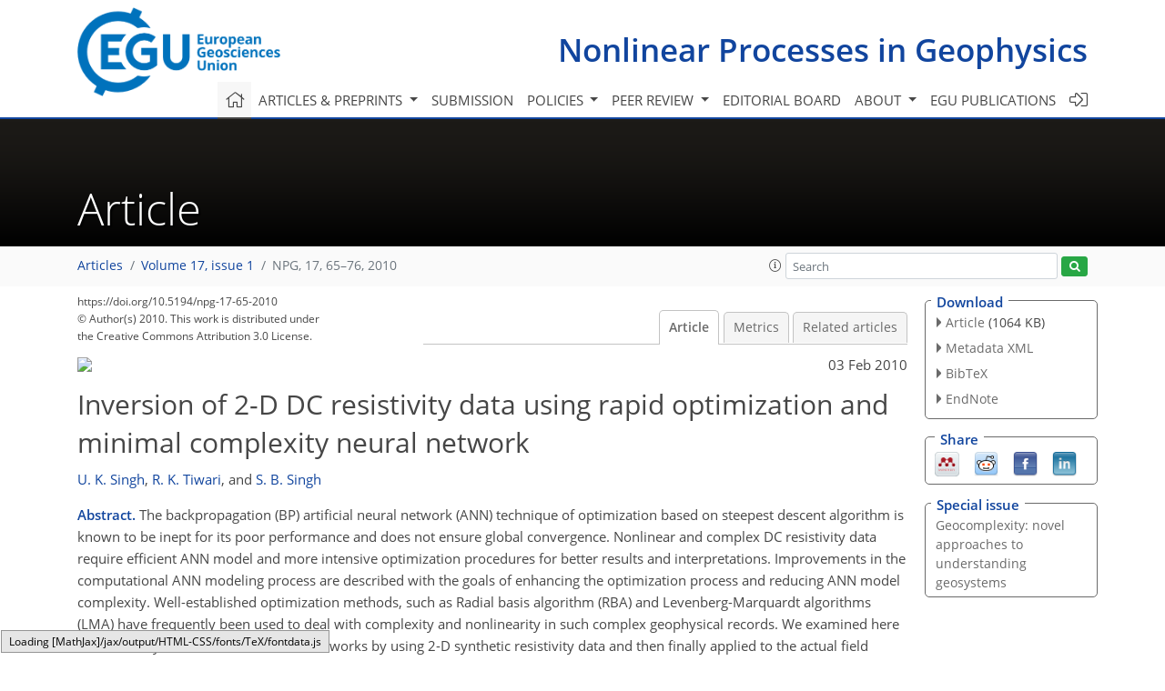

--- FILE ---
content_type: text/html
request_url: https://npg.copernicus.org/articles/17/65/
body_size: 221
content:
<!DOCTYPE html>
<html>
<head>
        <base href="/">

    <meta http-equiv=refresh content="0; url=https://npg.copernicus.org/articles/17/65/2010/">
    <head>
<body>
<center><a href="https://npg.copernicus.org/articles/17/65/2010/">click here if your browser does not automatically redirect you</a></center>
</body>
</html>

--- FILE ---
content_type: text/html
request_url: https://npg.copernicus.org/articles/17/65/2010/
body_size: 20016
content:
<!DOCTYPE html PUBLIC "-//W3C//DTD XHTML 1.0 Transitional//EN" "http://www.w3.org/TR/xhtml1/DTD/xhtml1-transitional.dtd">
<!--[if lt IE 7]>      <html xmlns="https://www.w3.org/1999/xhtml" xml:lang="en" lang="en" class="no-js lt-ie9 lt-ie8 lt-ie7 co-ui"> <![endif]-->
											<!--[if IE 7]>         <html  xmlns="https://www.w3.org/1999/xhtml" xml:lang="en" lang="en" class="no-js lt-ie9 lt-ie8 co-ui"> <![endif]-->
											<!--[if IE 8]>         <html xmlns="https://www.w3.org/1999/xhtml" xml:lang="en" lang="en" class="no-js lt-ie9 co-ui"> <![endif]-->
											<!--[if gt IE 8]><!--> <html xmlns="https://www.w3.org/1999/xhtml" xml:lang="en" lang="en" class="no-js co-ui"> <!--<![endif]--> 
											<!-- remove class no-js if js is available --><head>
                                                <!-- BEGIN_HEAD -->
                                                <meta http-equiv="Content-Type" content="text/html; charset=utf-8" />
                                                <meta charset="utf-8" />
                                                <meta name="viewport" content="width=device-width, initial-scale=1" />
                                                
                                                <meta name="theme-color" content="#000000" />
                                                <meta name="application-name" content="1" />
                                                <meta name="msapplication-TileColor" content="#FFFFFF" />
                                            <link rel="preconnect" crossorigin="" href="https://contentmanager.copernicus.org/" /><link rel="icon" size="16x16" href="https://www.nonlinear-processes-in-geophysics.net/favicon_copernicus_16x16_.ico" type="image/x-icon" /><link rel="icon" size="24x24" href="https://www.nonlinear-processes-in-geophysics.net/favicon_copernicus_24x24_.ico" type="image/x-icon" /><link rel="icon" size="32x32" href="https://www.nonlinear-processes-in-geophysics.net/favicon_copernicus_32x32_.ico" type="image/x-icon" /><link rel="icon" size="48x48" href="https://www.nonlinear-processes-in-geophysics.net/favicon_copernicus_48x48_.ico" type="image/x-icon" /><link rel="icon" size="64x64" href="https://www.nonlinear-processes-in-geophysics.net/favicon_copernicus_64x64_.ico" type="image/x-icon" /><link rel="icon" size="228x228" href="https://www.nonlinear-processes-in-geophysics.net/favicon_copernicus_228x228_.png" type="image/png-icon" /><link rel="icon" size="195x195" href="https://www.nonlinear-processes-in-geophysics.net/favicon_copernicus_195x195_.png" type="image/png-icon" /><link rel="icon" size="196x196" href="https://www.nonlinear-processes-in-geophysics.net/favicon_copernicus_196x196_.png" type="image/png-icon" /><link rel="icon" size="128x128" href="https://www.nonlinear-processes-in-geophysics.net/favicon_copernicus_128x128_.png" type="image/png-icon" /><link rel="icon" size="96x96" href="https://www.nonlinear-processes-in-geophysics.net/favicon_copernicus_96x96_.png" type="image/png-icon" /><link rel="apple-touch-icon-precomposed" size="180x180" href="https://www.nonlinear-processes-in-geophysics.net/favicon_copernicus_180x180_.png" type="image/png-icon" /><link rel="apple-touch-icon-precomposed" size="120x120" href="https://www.nonlinear-processes-in-geophysics.net/favicon_copernicus_120x120_.png" type="image/png-icon" /><link rel="apple-touch-icon-precomposed" size="152x152" href="https://www.nonlinear-processes-in-geophysics.net/favicon_copernicus_152x152_.png" type="image/png-icon" /><link rel="apple-touch-icon-precomposed" size="76x76" href="https://www.nonlinear-processes-in-geophysics.net/favicon_copernicus_76x76_.png" type="image/png-icon" /><link rel="apple-touch-icon-precomposed" size="57x57" href="https://www.nonlinear-processes-in-geophysics.net/favicon_copernicus_57x57_.ico" type="image/png-icon" /><link rel="apple-touch-icon-precomposed" size="144x144" href="https://www.nonlinear-processes-in-geophysics.net/favicon_copernicus_144x144_.png" type="image/png-icon" /><script type="text/javascript" src="https://cdn.copernicus.org/libraries/mustache/2.3.0/mustache.min.js"></script><script type="text/javascript" src="https://cdn.copernicus.org/libraries/jquery/1.11.1/jquery.min.js"></script><script type="text/javascript" src="https://cdn.copernicus.org/js/copernicus.min.js"></script><script type="text/javascript" src="https://cdn.copernicus.org/apps/htmlgenerator/js/htmlgenerator-v2.js"></script><script type="text/javascript" src="https://cdn.copernicus.org/libraries/photoswipe/4.1/photoswipe.min.js"></script><script type="text/javascript" src="https://cdn.copernicus.org/libraries/photoswipe/4.1/photoswipe-ui-default.min.js"></script><link rel="stylesheet" type="text/css" media="all" href="https://cdn.copernicus.org/libraries/dszparallexer/dzsparallaxer.css" /><script type="text/javascript" src="https://cdn.copernicus.org/libraries/dszparallexer/dzsparallaxer.js"></script><link rel="stylesheet" type="text/css" media="all" id="hasBootstrap" href="https://cdn.copernicus.org/libraries/bootstrap/current/css/bootstrap.min.css" /><link rel="stylesheet" type="text/css" media="all" href="https://cdn.copernicus.org/libraries/bootstrap/current/css/bootstrap-media.min.css" /><link rel="stylesheet" type="text/css" media="all" href="https://cdn.copernicus.org/libraries/bootstrap/current/css/bootstrap-grid.min.css" /><link rel="stylesheet" type="text/css" media="all" href="https://cdn.copernicus.org/libraries/bootstrap/current/css/bootstrap-reboot.min.css" /><script type="text/javascript" src="https://cdn.copernicus.org/libraries/bootstrap/current/js/popper.js"></script><script type="text/javascript" src="https://cdn.copernicus.org/libraries/bootstrap/current/js/bootstrap.min.js"></script><link rel="preconnect" crossorigin="" href="https://cdn.copernicus.org/" /><link rel="stylesheet" type="text/css" media="all" href="https://cdn.copernicus.org/libraries/unsemantic/unsemantic.min.css" /><link rel="stylesheet" type="text/css" media="all" href="https://cdn.copernicus.org/libraries/photoswipe/4.1/photoswipe.css" /><link rel="stylesheet" type="text/css" media="all" href="https://cdn.copernicus.org/libraries/photoswipe/4.1/dark-icon-skin/dark-icon-skin.css" /><link rel="stylesheet" type="text/css" media="all" href="https://cdn.copernicus.org/css/copernicus-min.css" /><link rel="stylesheet" type="text/css" media="all" href="https://cdn.copernicus.org/css/fontawesome.css" /><link rel="stylesheet" type="text/css" media="all" href="https://cdn.copernicus.org/fonts/FontAwesome/5.11.2_and_4.7.0/css/all.font.css" /><link rel="stylesheet" type="text/css" media="projection, handheld, screen, tty, tv, print" href="https://www.nonlinear-processes-in-geophysics.net/co_cms_font_open_sans_v_15.css" /><link rel="stylesheet" type="text/css" media="projection, handheld, screen, tty, tv, print" href="https://www.nonlinear-processes-in-geophysics.net/template_one_column_base_2023_202301261343_1676458272.css" /><link rel="stylesheet" type="text/css" media="print" href="https://www.nonlinear-processes-in-geophysics.net/template_one_column_base_print_2023_1674737524.css" /><script src="https://www.nonlinear-processes-in-geophysics.net/co_common.js" type="text/javascript">
</script><script src="https://www.nonlinear-processes-in-geophysics.net/co_auth_check.js" type="text/javascript">
</script><script src="https://www.nonlinear-processes-in-geophysics.net/onload_javascript_actions.js" type="text/javascript">
</script><script src="https://www.nonlinear-processes-in-geophysics.net/template-one-column_2023_1674737530.js" type="text/javascript">
</script><!-- END_HEAD --><meta name="global_projectID" content="5" /><meta name="global_pageID" content="1137" /><meta name="global_pageIdentifier" content="home" /><meta name="global_moBaseURL" content="https://meetingorganizer.copernicus.org/" /><meta name="global_projectShortcut" content="NPG" /><meta name="global_projectDomain" content="https://www.nonlinear-processes-in-geophysics.net/" />
<title>NPG - Inversion of 2-D DC resistivity data using rapid optimization and minimal complexity neural network</title>
<meta name="data-non-mobile-optimized-message" content="" /><script id="networker">
    window.isSafari = /^((?!chrome|android).)*safari/i.test(navigator.userAgent);

    /**
     *
     */
    function createToastsFunctionality() {
        const toastsWrapper = $('<div>')
                .attr('aria-live', 'polite')
                .attr('aria-atomic', 'true')
                .addClass('toasts-notifications-wrapper');
        $('body').append(toastsWrapper);
    }

    function isOS() {
        return [
                    'iPad Simulator',
                    'iPhone Simulator',
                    'iPod Simulator',
                    'iPad',
                    'iPhone',
                    'iPod'
                ].includes(navigator.platform)
                || (navigator.userAgent.includes("Mac") && "ontouchend" in document)
    }

    /**
     *
     * @param notificationContent
     */
    function addToast(notificationContent) {
        const toast = $('<div>').addClass('toast').attr('role', 'alert').attr('aria-live', 'assertive')
                .attr('aria-atomic', 'true').attr('data-autohide', 'false');
        const toastHeader = $('<div>').addClass('toast-header');
        const toastHeaderTitle = $('<strong>').addClass('mr-auto').html(notificationContent.title);
        const toastHeaderCloseButton = $('<button>').addClass('ml-2').addClass('mb-1').addClass('close').attr('type', 'button')
                .attr('data-dismiss', 'toast');
        const toastHeaderCloseIcon = $('<span>').attr('aria-hidden', 'true').html('&times;');

        let url = '';
        if (notificationContent.hasOwnProperty('url')) {
            url = notificationContent.url;
        } else {
            url = 'https://networker.copernicus.org/my-network';
        }
        const toastBody = $('<div>').addClass('toast-body').html('<a target="_blank" href="' + url + '">' + notificationContent.text + '</a>');
        $(toastHeaderCloseButton).append(toastHeaderCloseIcon);
        $(toastHeader).append(toastHeaderTitle);
        $(toastHeader).append(toastHeaderCloseButton);
        $(toast).append(toastHeader);
        $(toast).append(toastBody);

        $('.toasts-notifications-wrapper').append(toast);

        $('.toast').toast('show');
    }

    function coNetworker_sendUsersLocation(location, userHash, publicLabel, projectID, application) {

        if (templateHasBootstrap()) {
            createToastsFunctionality();
        }

        userHash = userHash || 'null';
        location = location || 'c_content_manager::getProjectTemplateMobileOpt';
        publicLabel = publicLabel || '';

        if (publicLabel === ''){
            publicLabel = location;
        }

        if (userHash !== null && userHash.length > 5) {
            try {
                if(typeof window.ws === 'undefined' || window.ws === null || !window.ws) {
                    window.ws = new WebSocket('wss://websockets.copernicus.org:8080');
                } else {
                    window.ws.close(1000);
                    window.ws = new WebSocket('wss://websockets.copernicus.org:8080');
                }
                const data = {
                    'type': 'status',
                    'action': 'start',
                    'data': {
                        'userIdentifier': userHash,
                        'projectID': projectID,
                        'coApp': application,
                        'location': location,
                        'publicLabel': publicLabel
                    }
                };
                if (window.ws === 1) {
                    window.ws.send(JSON.stringify(data));
                } else {
                    window.ws.onopen = function (msg) {
                        window.ws.send(JSON.stringify(data));
                        dispatchEvent(new CustomEvent('loadCommonNetworker'));
                    };

                    window.ws.onmessage = function (event) {
                        try {
                            const data = JSON.parse(event.data);

                            switch (data.type) {
                                case 'notification':
                                    const pushNotificationData = data.data;
                                    if (pushNotificationData.hasOwnProperty('user') && pushNotificationData.user.length > 5 && pushNotificationData.user === userHash) {
                                        window.showPushNotification(pushNotificationData);
                                    }
                                    break;
                            }
                        } catch (e) {
                            console.log(e);
                        }
                    }
                }
            } catch (e) {
                console.error(e);
            }

        }
    }

    window.showPushNotification = function (notificationContent) {
        showMessage(notificationContent);

        function showMessage(notificationContent){
            if (templateHasBootstrap()) {
                showBootstrapModal(notificationContent);
            }
        }

        function showBootstrapModal(notificationContent) {
            const randomId = getRandomInt(100,999);
            let modal = $('<div>').addClass('modal').attr('id', 'modal-notification' + randomId);
            let modalDialog = $('<div>').addClass('modal-dialog');
            let modalContent = $('<div>').addClass('modal-content');
            let modalBody = $('<div>').addClass('modal-body');
            let message = $('<div>').addClass('modal-push-message').html('<h3 class="mb-3">' + notificationContent.title + '</h3><p>' + notificationContent.text + '</p>');
            let buttonsWrapper = $('<div>').addClass('row');
            let buttonsWrapperCol = $('<div>').addClass('col-12').addClass('text-right');
            let buttonCancel = $('<button>').addClass('btn').addClass('btn-danger').addClass('mr-2').html('Cancel')
            let buttonSuccess = $('<button>').addClass('btn').addClass('btn-success').html('OK')

            $(buttonsWrapper).append(buttonsWrapperCol);
            $(buttonsWrapperCol).append(buttonCancel);
            $(buttonsWrapperCol).append(buttonSuccess);
            $(modalBody).append(message).append(buttonsWrapper);
            $(modalContent).append(modalBody);
            $(modalDialog).append(modalContent);
            $(modal).append(modalDialog);

            $(buttonCancel).on('click', (event) => {
                event.preventDefault();
                event.stopPropagation();
                event.stopImmediatePropagation();
                $(modal).modal('hide');
            });

            $(buttonSuccess).on('click', (event) => {
                event.preventDefault();
                event.stopPropagation();
                event.stopImmediatePropagation();
                $(modal).modal('hide');
                handleOnclickNotification(notificationContent);
            });
            $(modal).modal('show');

            setTimeout(() => {
                dispatchEvent(new CustomEvent('modalLoaded', {'detail': 'modal-notification' + randomId}));
            }, 1000);
        }

        window.addEventListener('modalLoaded', function (event) {
            setTimeout(() => {
                $('#' + event.detail).modal('hide');
            }, 9000);
        });

        function handleOnclickNotification(notificationContent) {
            if (notificationContent.hasOwnProperty('withConnect') && notificationContent.withConnect.length > 0) {
                acceptContactRequest(notificationContent);
            }

            if (notificationContent.hasOwnProperty('url')) {
                if (window.isSafari && isOS()) {
                    window.location.href = notificationContent.url;
                } else {
                    window.open(notificationContent.url, '_blank').focus();
                }
            } else {
                if (window.isSafari && isOS()) {
                    window.open('https://networker.copernicus.org/my-network', '_blank');
                } else {
                    window.open('https://networker.copernicus.org/my-network', '_blank').focus();
                }
            }
        }

        /**
         *
         * @param notificationContent
         */
        function acceptContactRequest(notificationContent) {
            const formData = new FormData();
            formData.append('r', notificationContent.userFrom);
            formData.append('a', 'a');

            $.ajax({
                url: 'https://networker.copernicus.org/handle-request-job',
                type: 'POST',
                data: formData,
                processData: false,
                contentType: false,
                xhrFields: {
                    withCredentials: true
                },
                beforeSend: function () {
                    $('.splash').fadeIn();
                    $('.lightbox').fadeIn();
                }
            })
                    .done(function (dataResponse) {
                        const data = JSON.parse(dataResponse);
                        let text = 'Please consider joining the text chat now.';
                        window.sendPushNotification({
                            title: window.userDataCommonNetworker.name + ' aims to chat with you.',
                            text: text,
                            user: data.message.userIdentifier,
                            url: notificationContent.url
                        });
                        $('.splash').fadeOut();
                        $('.lightbox').fadeOut();
                    })
                    .fail(function (error) {
                        $('.splash').fadeOut();
                        $('.lightbox').fadeOut();
                    });
        }
    }


    function templateHasBootstrap() {
        const bootstrap = document.getElementById('hasBootstrap');
        return bootstrap !== null && typeof bootstrap !== 'undefined';
    }

        coNetworker_sendUsersLocation();
    dispatchEvent(new CustomEvent('loadCommonNetworker'));

    function getRandomInt(min, max) {
        min = Math.ceil(min);
        max = Math.floor(max);
        return Math.floor(Math.random() * (max - min + 1)) + min;
    }
</script>

		<link rel="stylesheet" type="text/css" href="https://cdn.copernicus.org/libraries/photoswipe/4.1/dark-icon-skin/dark-icon-skin.css">
    <base href="/">

<link rel="stylesheet" type="text/css" href="https://cdn.copernicus.org/libraries/unsemantic/unsemantic.min.css">
<link rel="stylesheet" type="text/css" href="https://cdn.copernicus.org/libraries/jquery/1.11.1/ui/jquery-ui.min.css">
<link rel="stylesheet" type="text/css" href="https://cdn.copernicus.org/libraries/jquery/1.11.1/ui/jquery-ui-slider-pips.css">
<link rel="stylesheet" type="text/css" href="https://cdn.copernicus.org/libraries/photoswipe/4.1/photoswipe.css">
<link rel="stylesheet" type="text/css" href="https://cdn.copernicus.org/apps/htmlgenerator/css/htmlgenerator.css?v=1">
<meta name="citation_fulltext_world_readable" content="">
<meta name="citation_publisher" content="Copernicus GmbH"/>
<meta name="citation_title" content="Inversion of 2-D DC resistivity data using rapid optimization and minimal complexity neural network"/>
<meta name="citation_abstract" content="&lt;p&gt;&lt;strong class=&quot;journal-contentHeaderColor&quot;&gt;Abstract.&lt;/strong&gt; The backpropagation (BP) artificial neural network (ANN) technique of optimization based on steepest descent algorithm is known to be inept for its poor performance and does not ensure global convergence. Nonlinear and complex DC resistivity data require efficient ANN model and more intensive optimization procedures for better results and interpretations. Improvements in the computational ANN modeling process are described with the goals of enhancing the optimization process and reducing ANN model complexity. Well-established optimization methods, such as Radial basis algorithm (RBA) and Levenberg-Marquardt algorithms (LMA) have frequently been used to deal with complexity and nonlinearity in such complex geophysical records. We examined here the efficiency of trained LMA and RB networks by using 2-D synthetic resistivity data and then finally applied to the actual field vertical electrical resistivity sounding (VES) data collected from the Puga Valley, Jammu and Kashmir, India. The resulting ANN reconstruction resistivity results are compared with the result of existing inversion approaches, which are in good agreement. The depths and resistivity structures obtained by the ANN methods also correlate well with the known drilling results and geologic boundaries. The application of the above ANN algorithms proves to be robust and could be used for fast estimation of resistive structures for other complex earth model also.&lt;/p&gt;"/>
    <meta name="citation_publication_date" content="2010/02/03"/>
    <meta name="citation_online_date" content="2010/02/03"/>
<meta name="citation_journal_title" content="Nonlinear Processes in Geophysics"/>
    <meta name="citation_volume" content="17"/>
    <meta name="citation_issue" content="1"/>
    <meta name="citation_issn" content="1023-5809"/>
<meta name="citation_doi" content="https://doi.org/10.5194/npg-17-65-2010"/>
<meta name="citation_firstpage" content="65"/>
<meta name="citation_lastpage" content="76"/>
    <meta name="citation_author" content="Singh, U. K."/>
        <meta name="citation_author_institution" content="Department of Applied Geophysics, Indian School of Mines, Dhanbad-826 004, India"/>
    <meta name="citation_author" content="Tiwari, R. K."/>
        <meta name="citation_author_institution" content="National Geophysical Research Institute, Hyderabad-500 007, India"/>
    <meta name="citation_author" content="Singh, S. B."/>
        <meta name="citation_author_institution" content="National Geophysical Research Institute, Hyderabad-500 007, India"/>

    <meta name="citation_pdf_url" content="https://npg.copernicus.org/articles/17/65/2010/npg-17-65-2010.pdf"/>
<meta name="citation_xml_url" content="https://npg.copernicus.org/articles/17/65/2010/npg-17-65-2010.xml"/>
    <meta name="fulltext_pdf" content="https://npg.copernicus.org/articles/17/65/2010/npg-17-65-2010.pdf"/>
<meta name="citation_language" content="English"/>
<meta name="libraryUrl" content="https://npg.copernicus.org/articles/"/>



    <meta property="og:image" content="https://www.nonlinear-processes-in-geophysics.net/NPG_Graphic_preprints_twitter_avatar_600x335px.png"/>
    <meta property="og:title" content="Inversion of 2-D DC resistivity data using rapid optimization and minimal complexity neural network">
    <meta property="og:description" content="Abstract. The backpropagation (BP) artificial neural network (ANN) technique of optimization based on steepest descent algorithm is known to be inept for its poor performance and does not ensure global convergence. Nonlinear and complex DC resistivity data require efficient ANN model and more intensive optimization procedures for better results and interpretations. Improvements in the computational ANN modeling process are described with the goals of enhancing the optimization process and reducing ANN model complexity. Well-established optimization methods, such as Radial basis algorithm (RBA) and Levenberg-Marquardt algorithms (LMA) have frequently been used to deal with complexity and nonlinearity in such complex geophysical records. We examined here the efficiency of trained LMA and RB networks by using 2-D synthetic resistivity data and then finally applied to the actual field vertical electrical resistivity sounding (VES) data collected from the Puga Valley, Jammu and Kashmir, India. The resulting ANN reconstruction resistivity results are compared with the result of existing inversion approaches, which are in good agreement. The depths and resistivity structures obtained by the ANN methods also correlate well with the known drilling results and geologic boundaries. The application of the above ANN algorithms proves to be robust and could be used for fast estimation of resistive structures for other complex earth model also.">
    <meta property="og:url" content="https://npg.copernicus.org/articles/17/65/2010/">

    <meta property="twitter:image" content="https://www.nonlinear-processes-in-geophysics.net/NPG_Graphic_preprints_twitter_avatar_600x335px.png"/>
    <meta name="twitter:card" content="summary_large_image">
    <meta name="twitter:title" content="Inversion of 2-D DC resistivity data using rapid optimization and minimal complexity neural network">
    <meta name="twitter:description" content="Abstract. The backpropagation (BP) artificial neural network (ANN) technique of optimization based on steepest descent algorithm is known to be inept for its poor performance and does not ensure global convergence. Nonlinear and complex DC resistivity data require efficient ANN model and more intensive optimization procedures for better results and interpretations. Improvements in the computational ANN modeling process are described with the goals of enhancing the optimization process and reducing ANN model complexity. Well-established optimization methods, such as Radial basis algorithm (RBA) and Levenberg-Marquardt algorithms (LMA) have frequently been used to deal with complexity and nonlinearity in such complex geophysical records. We examined here the efficiency of trained LMA and RB networks by using 2-D synthetic resistivity data and then finally applied to the actual field vertical electrical resistivity sounding (VES) data collected from the Puga Valley, Jammu and Kashmir, India. The resulting ANN reconstruction resistivity results are compared with the result of existing inversion approaches, which are in good agreement. The depths and resistivity structures obtained by the ANN methods also correlate well with the known drilling results and geologic boundaries. The application of the above ANN algorithms proves to be robust and could be used for fast estimation of resistive structures for other complex earth model also.">



<link rel="icon" href="https://www.nonlinear-processes-in-geophysics.net/favicon.ico" type="image/x-icon"/>






    <script type="text/javascript" src="https://cdn.copernicus.org/libraries/jquery/1.11.1/ui/jquery-ui.min.js"></script>
<script type="text/javascript" src="https://cdn.copernicus.org/libraries/jquery/1.11.1/ui/jquery-ui-slider-pips.js"></script>
<script type="text/javascript" src="https://cdn.copernicus.org/libraries/jquery/1.11.1/ui/template_jquery-ui-touch.min.js"></script>
<script type="text/javascript" src="https://cdn.copernicus.org/js/respond.js"></script>
<script type="text/javascript" src="https://cdn.copernicus.org/libraries/highstock/2.0.4/highstock.js"></script>
<script type="text/javascript" src="https://cdn.copernicus.org/apps/htmlgenerator/js/CoPublisher.js"></script>
<script type="text/x-mathjax-config">
MathJax.Hub.Config({
"HTML-CSS": { fonts: ["TeX"] ,linebreaks: { automatic: true, width: "90% container" } }
});
</script>
<script type="text/javascript" async  src="https://cdnjs.cloudflare.com/ajax/libs/mathjax/2.7.5/MathJax.js?config=MML_HTMLorMML-full"></script>

<script type="text/javascript" src="https://cdn.copernicus.org/libraries/photoswipe/4.1/photoswipe-ui-default.min.js"></script>
<script type="text/javascript" src="https://cdn.copernicus.org/libraries/photoswipe/4.1/photoswipe.min.js"></script>


		<script type="text/javascript">
			/* <![CDATA[ */
			 
			/* ]]> */
		</script>

		<style type="text/css">
			.top_menu { margin-right: 0!important; }
			
		</style>
	</head><body><header id="printheader" class="d-none d-print-block container">

    <img src="https://www.nonlinear-processes-in-geophysics.net/graphic_egu_claim_logo_blue.png" alt="" style="width: 508px; height: 223px;" />

</header>

<header class="d-print-none mb-n3 version-2023">

    <div class="container">

        <div class="row no-gutters mr-0 ml-0 align-items-center header-wrapper mb-lg-3">

            <div class="col-auto pr-3">

                <div class="layout__moodboard-logo-year-container">

                    <a class="layout__moodboard-logo-link" target="_blank" href="http://www.egu.eu">

                    <div class="layout__moodboard-logo">

                        <img src="https://www.nonlinear-processes-in-geophysics.net/graphic_egu_claim_logo_blue.png" alt="" style="width: 508px; height: 223px;" />

                    </div>

                    </a>

                </div>

            </div>

            <div class="d-none d-lg-block col text-md-right layout__title-desktop">

                <div class="layout__m-location-and-time">

                    <a class="moodboard-title-link" href="https://www.nonlinear-processes-in-geophysics.net/">

                    Nonlinear Processes in Geophysics

                    </a>

                </div>

            </div>

            <div class="d-none d-md-block d-lg-none col text-md-right layout__title-tablet">

                <div class="layout__m-location-and-time">

                    <a class="moodboard-title-link" href="https://www.nonlinear-processes-in-geophysics.net/">

                    Nonlinear Processes in Geophysics

                    </a>

                </div>

            </div>

            <div class="col layout__m-location-and-time-mobile d-md-none text-center layout__title-mobile">

                <a class="moodboard-title-link" href="https://www.nonlinear-processes-in-geophysics.net/">

                NPG

                </a>

            </div>

            <!-- End Logo -->

            <div class="col-auto text-right">

                <button class="navbar-toggler light mx-auto mr-sm-0" type="button" data-toggle="collapse" data-target="#navbar_menu" aria-controls="navbar_menu" aria-expanded="false" aria-label="Toggle navigation">

                    <span class="navbar-toggler-icon light"></span>

                </button>

            </div>

            <!-- Topbar -->

            <div class="topbar d-print-none">

                <!-- <iframe
				frameborder="0"
				id="co_auth_check_authiframecontainer"
				style="width: 179px; height: 57px; margin: 0; margin-bottom: 5px; margin-left: 10px; margin-top: -15px; padding: 0; border: none; overflow: hidden; background-color: transparent; display: none;"
				src=""></iframe> -->

            </div>

            <!-- End Topbar -->

        </div>

    </div>

    <div class="banner-navigation-breadcrumbs-wrapper">

        <div id="navigation">

            <nav class="container navbar navbar-expand-lg navbar-light"><!-- Logo -->

                <div class="collapse navbar-collapse CMSCONTAINER" id="navbar_menu">

                <div id="cmsbox_121551" class="cmsbox navbar-collapse"><button style="display: none;" class="navbar-toggler navigation-extended-toggle-button" type="button" data-toggle="collapse" data-target="#navbar_menu" aria-controls="navbarSupportedContent" aria-expanded="false" aria-label="Toggle navigation">
    <span class="navbar-toggler-icon"></span>
</button>
<div class="navbar-collapse CMSCONTAINER collapse show" id="navbarSupportedContent">
            <ul class="navbar-nav mr-auto no-styling">
                    <li class="nav-item  ">
                        <a target="_parent" class="nav-link active "  href="https://www.nonlinear-processes-in-geophysics.net/home.html"><i class='fal fa-home fa-lg' title='Home'></i></a>
                </li>
                    <li class="nav-item  megamenu ">
                        <a target="_self" class="nav-link dropdown-toggle  "  href="#" id="navbarDropdown10710" role="button" data-toggle="dropdown" aria-haspopup="true" aria-expanded="false">Articles & preprints
                            <span class="caret"></span></a>
                        <div class="dropdown-menu  level-1 " aria-labelledby="navbarDropdown10710">
                            <div class="container">
                                <div class="row">
                                <div class="col-md-12 col-lg-4 col-sm-12">
                                            <div class="dropdown-header">Recent</div>
                                        <div class="dropdown-item level-2  " style="list-style: none">
                                            <a   target="_parent" class="" href="https://npg.copernicus.org/">Recent papers</a>
                                    </div>
                                            <div class="dropdown-header">Highlights</div>
                                        <div class="dropdown-item level-2  " style="list-style: none">
                                            <a   target="_parent" class="" href="https://npg.copernicus.org/npg_letters.html">NPG Letters</a>
                                    </div>
                                        <div class="dropdown-item level-2  " style="list-style: none">
                                            <a   target="_parent" class="" href="https://npg.copernicus.org/editors_choice.html">Editor's choice</a>
                                    </div>
                                            <div class="dropdown-header">Regular articles</div>
                                        <div class="dropdown-item level-2  " style="list-style: none">
                                            <a   target="_parent" class="" href="https://npg.copernicus.org/research_article.html">Research articles</a>
                                    </div>
                                        <div class="dropdown-item level-2  " style="list-style: none">
                                            <a   target="_parent" class="" href="https://npg.copernicus.org/review_article.html">Review articles</a>
                                    </div>
                                        <div class="dropdown-item level-2  " style="list-style: none">
                                            <a   target="_parent" class="" href="https://npg.copernicus.org/brief_communication.html">Brief communications</a>
                                    </div>
                                            </div>
                                            <div class="col-md-12 col-lg-4 col-sm-12">
                                            <div class="dropdown-header">Special issues</div>
                                        <div class="dropdown-item level-2  " style="list-style: none">
                                            <a   target="_parent" class="" href="https://npg.copernicus.org/special_issues.html">Published SIs</a>
                                    </div>
                                        <div class="dropdown-item level-2  " style="list-style: none">
                                            <a   target="_parent" class="" href="https://www.nonlinear-processes-in-geophysics.net/articles_and_preprints/scheduled_sis.html">Scheduled SIs</a>
                                    </div>
                                        <div class="dropdown-item level-2  " style="list-style: none">
                                            <a   target="_parent" class="" href="https://www.nonlinear-processes-in-geophysics.net/articles_and_preprints/how_to_apply_for_an_si.html">How to apply for an SI</a>
                                    </div>
                                            <div class="dropdown-header">Collections</div>
                                        <div class="dropdown-item level-2  " style="list-style: none">
                                            <a   target="_parent" class="" href="https://npg.copernicus.org/collections.html">Published collections</a>
                                    </div>
                                        <div class="dropdown-item level-2  " style="list-style: none">
                                            <a   target="_parent" class="" href="https://www.nonlinear-processes-in-geophysics.net/articles_and_preprints/how_to_add_an_article_to_a_collection.html">How to add an article to a collection</a>
                                    </div>
                                            <div class="dropdown-header">EGU Compilations</div>
                                        <div class="dropdown-item level-2  " style="list-style: none">
                                            <a   target="_blank" class="" href="https://egu-letters.net/">EGU Letters</a>
                                    </div>
                                        <div class="dropdown-item level-2  " style="list-style: none">
                                            <a   target="_blank" class="" href="https://encyclopedia-of-geosciences.net/">Encyclopedia of Geosciences</a>
                                    </div>
                                        <div class="dropdown-item level-2  " style="list-style: none">
                                            <a   target="_blank" class="" href="https://egusphere.net/">EGUsphere</a>
                                    </div>
                                            </div>
                                            <div class="col-md-12 col-lg-4 col-sm-12">
                                            <div class="dropdown-header">Alerts</div>
                                        <div class="dropdown-item level-2  " style="list-style: none">
                                            <a   target="_parent" class="" href="https://www.nonlinear-processes-in-geophysics.net/articles_and_preprints/subscribe_to_alerts.html">Subscribe to alerts</a>
                                    </div>
                                </div>
                                </div>
                            </div>
                        </div>
                </li>
                    <li class="nav-item  ">
                        <a target="_parent" class="nav-link  "  href="https://www.nonlinear-processes-in-geophysics.net/submission.html">Submission</a>
                </li>
                    <li class="nav-item  dropdown ">
                        <a target="_self" class="nav-link dropdown-toggle  "  href="#" id="navbarDropdown10721" role="button" data-toggle="dropdown" aria-haspopup="true" aria-expanded="false">Policies
                            <span class="caret"></span></a>
                        <div class="dropdown-menu  level-1 " aria-labelledby="navbarDropdown10721">
                            <div >
                                <div >
                                <div class="col-md-12 col-lg-12 col-sm-12">
                                        <div class="dropdown-item level-2  " style="list-style: none">
                                            <a   target="_parent" class="" href="https://www.nonlinear-processes-in-geophysics.net/policies/licence_and_copyright.html">Licence & copyright</a>
                                    </div>
                                        <div class="dropdown-item level-2  " style="list-style: none">
                                            <a   target="_parent" class="" href="https://www.nonlinear-processes-in-geophysics.net/policies/general_terms.html">General terms</a>
                                    </div>
                                        <div class="dropdown-item level-2  " style="list-style: none">
                                            <a   target="_parent" class="" href="https://www.nonlinear-processes-in-geophysics.net/policies/publication_policy.html">Publication policy</a>
                                    </div>
                                        <div class="dropdown-item level-2  " style="list-style: none">
                                            <a   target="_parent" class="" href="https://www.nonlinear-processes-in-geophysics.net/policies/ai_policy.html">AI policy</a>
                                    </div>
                                        <div class="dropdown-item level-2  " style="list-style: none">
                                            <a   target="_parent" class="" href="https://www.nonlinear-processes-in-geophysics.net/policies/data_policy.html">Data policy</a>
                                    </div>
                                        <div class="dropdown-item level-2  " style="list-style: none">
                                            <a   target="_parent" class="" href="https://www.nonlinear-processes-in-geophysics.net/policies/publication_ethics.html">Publication ethics</a>
                                    </div>
                                        <div class="dropdown-item level-2  " style="list-style: none">
                                            <a   target="_parent" class="" href="https://www.nonlinear-processes-in-geophysics.net/policies/competing_interests_policy.html">Competing interests policy</a>
                                    </div>
                                        <div class="dropdown-item level-2  " style="list-style: none">
                                            <a   target="_parent" class="" href="https://www.nonlinear-processes-in-geophysics.net/policies/appeals_and_complaints.html">Appeals & complaints</a>
                                    </div>
                                        <div class="dropdown-item level-2  " style="list-style: none">
                                            <a   target="_parent" class="" href="https://www.nonlinear-processes-in-geophysics.net/policies/proofreading_guidelines.html">Proofreading guidelines</a>
                                    </div>
                                        <div class="dropdown-item level-2  " style="list-style: none">
                                            <a   target="_parent" class="" href="https://www.nonlinear-processes-in-geophysics.net/policies/obligations_for_authors.html">Obligations for authors</a>
                                    </div>
                                        <div class="dropdown-item level-2  " style="list-style: none">
                                            <a   target="_parent" class="" href="https://www.nonlinear-processes-in-geophysics.net/policies/obligations_for_editors.html">Obligations for editors</a>
                                    </div>
                                        <div class="dropdown-item level-2  " style="list-style: none">
                                            <a   target="_parent" class="" href="https://www.nonlinear-processes-in-geophysics.net/policies/obligations_for_referees.html">Obligations for referees</a>
                                    </div>
                                        <div class="dropdown-item level-2  " style="list-style: none">
                                            <a   target="_parent" class="" href="https://www.nonlinear-processes-in-geophysics.net/policies/author_name_change.html">Inclusive author name-change policy</a>
                                    </div>
                                        <div class="dropdown-item level-2  " style="list-style: none">
                                            <a   target="_parent" class="" href="https://www.nonlinear-processes-in-geophysics.net/policies/inclusivity_in_global_research.html">Inclusivity in global research</a>
                                    </div>
                                </div>
                                </div>
                            </div>
                        </div>
                </li>
                    <li class="nav-item  dropdown ">
                        <a target="_self" class="nav-link dropdown-toggle  "  href="#" id="navbarDropdown1177" role="button" data-toggle="dropdown" aria-haspopup="true" aria-expanded="false">Peer review
                            <span class="caret"></span></a>
                        <div class="dropdown-menu  level-1 " aria-labelledby="navbarDropdown1177">
                            <div >
                                <div >
                                <div class="col-md-12 col-lg-12 col-sm-12">
                                        <div class="dropdown-item level-2  " style="list-style: none">
                                            <a   target="_parent" class="" href="https://www.nonlinear-processes-in-geophysics.net/peer_review/interactive_review_process.html">Interactive review process</a>
                                    </div>
                                        <div class="dropdown-item level-2  " style="list-style: none">
                                            <a   target="_parent" class="" href="https://www.nonlinear-processes-in-geophysics.net/peer_review/finding_an_editor.html">Finding an editor</a>
                                    </div>
                                        <div class="dropdown-item level-2  " style="list-style: none">
                                            <a   target="_parent" class="" href="https://www.nonlinear-processes-in-geophysics.net/peer_review/review_criteria.html">Review criteria</a>
                                    </div>
                                        <div class="dropdown-item level-2  " style="list-style: none">
                                            <a data-non-mobile-optimized="1"  target="_parent" class="" href="https://editor.copernicus.org/NPG/my_manuscript_overview ">Manuscript tracking</a>
                                    </div>
                                        <div class="dropdown-item level-2  " style="list-style: none">
                                            <a   target="_parent" class="" href="https://www.nonlinear-processes-in-geophysics.net/peer_review/reviewer_recognition.html">Reviewer recognition</a>
                                    </div>
                                </div>
                                </div>
                            </div>
                        </div>
                </li>
                    <li class="nav-item  ">
                        <a target="_parent" class="nav-link  "  href="https://www.nonlinear-processes-in-geophysics.net/editorial_board.html">Editorial board</a>
                </li>
                    <li class="nav-item  dropdown ">
                        <a target="_self" class="nav-link dropdown-toggle  "  href="#" id="navbarDropdown6127" role="button" data-toggle="dropdown" aria-haspopup="true" aria-expanded="false">About
                            <span class="caret"></span></a>
                        <div class="dropdown-menu  level-1 " aria-labelledby="navbarDropdown6127">
                            <div >
                                <div >
                                <div class="col-md-12 col-lg-12 col-sm-12">
                                        <div class="dropdown-item level-2  " style="list-style: none">
                                            <a   target="_parent" class="" href="https://www.nonlinear-processes-in-geophysics.net/about/aims_and_scope.html">Aims & scope</a>
                                    </div>
                                        <div class="dropdown-item level-2  " style="list-style: none">
                                            <a   target="_parent" class="" href="https://www.nonlinear-processes-in-geophysics.net/about/subject_areas.html">Subject areas</a>
                                    </div>
                                        <div class="dropdown-item level-2  " style="list-style: none">
                                            <a   target="_parent" class="" href="https://www.nonlinear-processes-in-geophysics.net/about/manuscript_types.html">Manuscript types</a>
                                    </div>
                                        <div class="dropdown-item level-2  " style="list-style: none">
                                            <a   target="_parent" class="" href="https://www.nonlinear-processes-in-geophysics.net/about/article_processing_charges.html">Article processing charges</a>
                                    </div>
                                        <div class="dropdown-item level-2  " style="list-style: none">
                                            <a   target="_parent" class="" href="https://www.nonlinear-processes-in-geophysics.net/about/financial_support.html">Financial support</a>
                                    </div>
                                        <div class="dropdown dropdown-item level-2  " style="list-style: none">
                                                <a target="_parent" class="dropdown-toggle dropdown-item  "  href="https://www.nonlinear-processes-in-geophysics.net/about/news_and_press.html" >
                                                News & press<span class="caret"></span> </a>
                                            <div class="dropdown-menu  level-2 " aria-labelledby="navbarDropdown1159">
                                                <div >
                                                    <div >
                                                    <div class="col-md-12 col-lg-12 col-sm-12">
                                                            <div class="dropdown-item level-3  " style="list-style: none">
                                                                <a   target="_parent" class="" href="https://www.nonlinear-processes-in-geophysics.net/about/news_and_press/2020-10-13_obituary-jose-manuel-redondo-appraiz.html">Obituary: José Manuel Redondo Apraiz</a>
                                                        </div>
                                                    </div>
                                                    </div>
                                                </div>
                                            </div>
                                    </div>
                                        <div class="dropdown-item level-2  " style="list-style: none">
                                            <a   target="_parent" class="" href="https://www.nonlinear-processes-in-geophysics.net/about/egu_resources.html">EGU resources</a>
                                    </div>
                                        <div class="dropdown-item level-2  " style="list-style: none">
                                            <a   target="_parent" class="" href="https://www.nonlinear-processes-in-geophysics.net/about/promote_your_work.html">Promote your work</a>
                                    </div>
                                        <div class="dropdown-item level-2  " style="list-style: none">
                                            <a   target="_parent" class="" href="https://www.nonlinear-processes-in-geophysics.net/about/journal_statistics.html">Journal statistics</a>
                                    </div>
                                        <div class="dropdown-item level-2  " style="list-style: none">
                                            <a   target="_parent" class="" href="https://www.nonlinear-processes-in-geophysics.net/about/journal_metrics.html">Journal metrics</a>
                                    </div>
                                        <div class="dropdown-item level-2  " style="list-style: none">
                                            <a   target="_parent" class="" href="https://www.nonlinear-processes-in-geophysics.net/about/abstracted_and_indexed.html">Abstracted & indexed</a>
                                    </div>
                                        <div class="dropdown-item level-2  " style="list-style: none">
                                            <a   target="_parent" class="" href="https://www.nonlinear-processes-in-geophysics.net/about/article_level_metrics.html">Article level metrics</a>
                                    </div>
                                        <div class="dropdown-item level-2  " style="list-style: none">
                                            <a   target="_parent" class="" href="https://www.nonlinear-processes-in-geophysics.net/about/faqs.html">FAQs</a>
                                    </div>
                                        <div class="dropdown-item level-2  " style="list-style: none">
                                            <a   target="_parent" class="" href="https://www.nonlinear-processes-in-geophysics.net/about/contact.html">Contact</a>
                                    </div>
                                        <div class="dropdown-item level-2  " style="list-style: none">
                                            <a   target="_parent" class="" href="https://www.nonlinear-processes-in-geophysics.net/about/xml_harvesting_and_oai-pmh.html">XML harvesting & OAI-PMH</a>
                                    </div>
                                </div>
                                </div>
                            </div>
                        </div>
                </li>
                    <li class="nav-item  ">
                        <a target="_parent" class="nav-link  "  href="https://www.nonlinear-processes-in-geophysics.net/egu_publications.html">EGU publications</a>
                </li>
                    <li class="nav-item  ">
                        <a target="_blank" class="nav-link  " data-non-mobile-optimized="1" href="https://editor.copernicus.org/NPG/"><i class='fal fa-sign-in-alt fa-lg' title='Login'></i></a>
                </li>
                <!-- Topbar -->
                <li class="d-print-none d-lg-none pt-2 topbar-mobile">
                    <!-- <iframe
				frameborder="0"
				id="co_auth_check_authiframecontainer"
				style="width: 179px; height: 57px; margin: 0; margin-bottom: 5px; margin-left: 10px; margin-top: -15px; padding: 0; border: none; overflow: hidden; background-color: transparent; display: none;"
				src=""></iframe> -->
                </li>
                <!-- End Topbar -->
            </ul>
</div>
</div></div>

            </nav>

        </div>

        <section id="banner" class="banner dzsparallaxer use-loading auto-init height-is-based-on-content mode-scroll loaded dzsprx-readyall">

            <div class="divimage dzsparallaxer--target layout__moodboard-banner" data-src="" style=""></div>

            <div id="headers-content-container" class="container CMSCONTAINER">



            <div id="cmsbox_121612" class="cmsbox ">            <span class="header-small text-uppercase">&nbsp;</span>
            <h1 class="display-4 header-get-function home-header hide-md-on-version2023">
                    Article
&nbsp;
            </h1>
</div></div>

        </section>



        <div id="breadcrumbs" class="breadcrumbs">

            <div class="container">

                <div class="row align-items-center">

                    <div class="d-none d-sm-block text-nowrap pageactions"></div>

                    <!-- START_SEARCH -->

                    <!-- END_SEARCH -->

                    <!-- The template part snippet fo breadcrubs is in source code-->

                    <div class="justify-content-between col-auto col-md CMSCONTAINER" id="breadcrumbs_content_container"><div id="cmsbox_1092424" class="cmsbox "><!-- tpl: templates/get_functions/get_breadcrumbs/index -->
<!-- START_BREADCRUMBS_CONTAINER -->
<ol class="breadcrumb">
<li class="breadcrumb-item"><a href="https://npg.copernicus.org/">Articles</a></li><li class="breadcrumb-item"><a href="https://npg.copernicus.org/articles/17/issue1.html">Volume 17, issue 1</a></li><li class="breadcrumb-item active">NPG, 17, 65&ndash;76, 2010</li>
</ol>
<!-- END_BREADCRUMBS_CONTAINER -->
</div></div>

                    <div class="col col-md-4 text-right page-search CMSCONTAINER" id="search_content_container"><div id="cmsbox_1308506" class="cmsbox "><!-- v1.31 -->
<!-- 1.31: added placeholder for test system sanitizing-->
<!-- 1.3: #855 -->
<!-- 1.2: #166 -->
<!-- CMS ressources/FinderBreadcrumbBox.html -->
<!-- START_SITE_SEARCH -->
<!-- Root element of PhotoSwipe. Must have class pswp. -->
<div class="pswp" tabindex="-1" role="dialog" aria-hidden="true" >

    <!-- Background of PhotoSwipe.
         It's a separate element as animating opacity is faster than rgba(). -->
    <div class="pswp__bg"></div>

    <!-- Slides wrapper with overflow:hidden. -->
    <div class="pswp__scroll-wrap">

        <!-- Container that holds slides.
            PhotoSwipe keeps only 3 of them in the DOM to save memory.
            Don't modify these 3 pswp__item elements, data is added later on. -->
        <div class="pswp__container">
            <div class="pswp__item"></div>
            <div class="pswp__item"></div>
            <div class="pswp__item"></div>
        </div>

        <!-- Default (PhotoSwipeUI_Default) interface on top of sliding area. Can be changed. -->
        <div class="pswp__ui pswp__ui--hidden">

            <div class="pswp__top-bar">

                <!--  Controls are self-explanatory. Order can be changed. -->

                <div class="pswp__counter"></div>

                <button class="pswp__button pswp__button--close" title="Close (Esc)"></button>


                <button class="pswp__button pswp__button--fs" title="Toggle fullscreen"></button>

                <!-- Preloader demo http://codepen.io/dimsemenov/pen/yyBWoR -->
                <!-- element will get class pswp__preloader--active when preloader is running -->
                <div class="pswp__preloader">
                    <div class="pswp__preloader__icn">
                        <div class="pswp__preloader__cut">
                            <div class="pswp__preloader__donut"></div>
                        </div>
                    </div>
                </div>
            </div>

            <div class="pswp__share-modal pswp__share-modal--hidden pswp__single-tap">
                <div class="pswp__share-tooltip"></div>
            </div>

            <button class="pswp__button pswp__button--arrow--left" title="Previous (arrow left)">
            </button>

            <button class="pswp__button pswp__button--arrow--right" title="Next (arrow right)">
            </button>

            <div class="pswp__caption ">
                <div class="pswp__caption__center"></div>
            </div>

        </div>

    </div>

</div>
<div class="row align-items-center no-gutters py-1" id="search-wrapper">

    <div class="col-auto pl-0 pr-1">
        <a id="templateSearchInfoBtn" role="button" tabindex="99" data-container="body" data-toggle="popover" data-placement="bottom" data-trigger="click"><span class="fal fa-info-circle"></span></a>
    </div>

    <div class="col pl-0 pr-1">
        <input type="search" placeholder="Search" name="q" class="form-control form-control-sm" id="search_query_solr"/>
    </div>
    <div class="col-auto pl-0">
        <button title="Start site search" id="start_site_search_solr" class="btn btn-sm btn-success"><span class="co-search"></span></button>
    </div>
</div>

<div class="text-left">
    <div id="templateSearchInfo" class="d-none">
        <div>
            <p>
                Multiple terms: term1 term2<br />
                <i>red apples</i><br />
                returns results with all terms like:<br />
                <i>Fructose levels in <strong>red</strong> and <strong>green</strong> apples</i><br />
            </p>
            <p>
                Precise match in quotes: "term1 term2"<br />
                <i>"red apples"</i><br />
                returns results matching exactly like:<br />
                <i>Anthocyanin biosynthesis in <strong>red apples</strong></i><br />
            </p>

            <p>
                Exclude a term with -: term1 -term2<br />
                <i>apples -red</i><br />
                returns results containing <i><strong>apples</strong></i> but not <i><strong>red</strong></i>:<br />
                <i>Malic acid in green <strong>apples</strong></i><br />
            </p>
        </div>
    </div>

    <div class="modal " id="templateSearchResultModal" role="dialog" aria-labelledby="Search results" aria-hidden="true">
        <div class="modal-dialog modal-lg modal-dialog-centered">
            <div class="modal-content">
                <div class="modal-header modal-header--sticky shadow one-column d-block">
                    <div class="row no-gutters mx-1">
                        <div class="col mr-3">
                                <h1 class="" id="resultsSearchHeader"><span id="templateSearchResultNr"></span> hit<span id="templateSearchResultNrPlural">s</span> for <span id="templateSearchResultTerm"></span></h1>
                            </div>
                        <div class="col-auto">
                            <a id="scrolltopmodal" href="javascript:void(0)" onclick="scrollModalTop();" style="display: none;"><i class="co-home"></i></a>

                        </div>
                        <div class="col-auto">
                                <button data-dismiss="modal" aria-label="Close" class="btn btn-danger mt-1">Close</button>
                            </div>
                    </div>
                </div>
                <div class="modal-body one-column">
                    <!-- $$co-sanitizing-slot1$$ -->
                    <div class="grid-container mx-n3"><div class="grid-85 tablet-grid-85">
                        <button aria-label="Refine" id="refineSearchModal" class="btn btn-primary float-left mt-4">Refine your search</button>
                        <button aria-label="Refine" id="refineSearchModalHide" class="btn btn-danger float-left d-none mt-4">Hide refinement</button>
                    </div></div>
                    <div class="grid-container mx-n3"><div class="grid-100 tablet-grid-100"><div id="templateRefineSearch" class="d-none"></div></div></div>

                <div id="templateSearchResultContainer" class="searchResultsModal mx-n3"></div>
                <div class="grid-container mb-0"><div class="grid-100 tablet-grid-100"><div id="templateSearchResultContainerEmpty" class="co-notification d-none">There are no results for your search term.</div></div></div>
            </div>

            </div>
        </div>
    </div>
</div>

    <!-- feedback network problems -->
    <div class="modal " id="templateSearchErrorModal1"  role="dialog" aria-labelledby="Search results" aria-hidden="true">
        <div class="modal-dialog modal-lg modal-dialog-centered">
            <div class="modal-content p-3">
                <div class="modal-body text-left">
                    <h1 class="mt-0 pt-0">Network problems</h1>
                    <div class="co-error">We are sorry, but your search could not be completed due to network problems. Please try again later.</div>
                </div>
            </div>
        </div>
    </div>

    <!-- feedback server timeout -->
    <div class="modal " id="templateSearchErrorModal2" role="dialog" aria-labelledby="Search results" aria-hidden="true">
        <div class="modal-dialog modal-lg modal-dialog-centered">
            <div class="modal-content p-3">
                <div class="modal-body text-left">
                    <h1 class="mt-0 pt-0">Server timeout</h1>
                    <div class="co-error">We are sorry, but your search could not be completed due to server timeouts. Please try again later.</div>
                </div>
            </div>
        </div>
    </div>

    <!-- feedback invalid search term -->
    <div class="modal " id="templateSearchErrorModal3"  role="dialog" aria-labelledby="Search results" aria-hidden="true">
        <div class="modal-dialog modal-lg modal-dialog-centered">
            <div class="modal-content p-3">
                <div class="modal-body text-left">
                    <h1 class="mt-0 pt-0">Empty search term</h1>
                    <div class="co-error">You have applied the search with an empty search term. Please revisit and try again.</div>
                </div>
            </div>
        </div>
    </div>

    <!-- feedback too many requests -->
    <div class="modal " id="templateSearchErrorModal4"  role="dialog" aria-labelledby="Search results" aria-hidden="true">
        <div class="modal-dialog modal-lg modal-dialog-centered">
            <div class="modal-content p-3">
                <div class="modal-body text-left">
                    <h1 class="mt-0 pt-0">Too many requests</h1>
                    <div class="co-error">We are sorry, but we have received too many parallel search requests. Please try again later.</div>
                </div>
            </div>
        </div>
    </div>

    <!-- loading -->
    <div class="modal " id="templateSearchLoadingModal"  role="dialog" aria-labelledby="Search results" aria-hidden="true">
        <div class="modal-dialog modal-sm modal-dialog-centered">
            <div class="modal-content p-3 co_LoadingDotsContainer">
                <div class="modal-body">
                    <div class="text">Searching</div>
                    <div class="dots d-flex justify-content-center"><div class="dot"></div><div class="dot"></div><div class="dot"></div></div></div>
            </div>
        </div>
    </div>

</div>
<style>
    /*.modal {*/
    /*    background: rgba(255, 255, 255, 0.8);*/
    /*}*/
    .modal-header--sticky {
        position: sticky;
        top: 0;
        background-color: inherit;
        z-index: 1055;
    }
    .grid-container
    {
        margin-bottom: 1em;
        /*padding-left: 0;*/
        /*padding-right: 0;*/
    }
    #templateSearchInfo{
        display: none;
        background-color: var(--background-color-primary);
        margin-top: 1px;
        z-index: 5;
        border: 1px solid var(--color-primary);
        opacity: .8;
        font-size: .7rem;
        border-radius: .25rem;
    }


    #templateSearchLoadingModal .co_LoadingDotsContainer
    {
        z-index: 1000;
    }
    #templateSearchLoadingModal .co_LoadingDotsContainer .text
    {
        text-align: center;
        font-weight: bold;
        padding-bottom: 1rem;
    }
    #templateSearchLoadingModal .co_LoadingDotsContainer .dot
    {
        background-color: #0072BC;
        border: 2px solid white;
        border-radius: 50%;
        float: left;
        height: 2rem;
        width: 2rem;
        margin: 0 5px;
        -webkit-transform: scale(0);
        transform: scale(0);
        -webkit-animation: animation_dots_breath 1000ms ease infinite 0ms;
        animation: animation_dots_breath 1000ms ease infinite 0ms;
    }
    #templateSearchLoadingModal .co_LoadingDotsContainer .dot:nth-child(2)
    {
        -webkit-animation: animation_dots_breath 1000ms ease infinite 300ms;
        animation: animation_dots_breath 1000ms ease infinite 300ms;
    }
    #templateSearchLoadingModal .co_LoadingDotsContainer .dot:nth-child(3)
    {
        -webkit-animation: animation_dots_breath 1000ms ease infinite 600ms;
        animation: animation_dots_breath 1000ms ease infinite 600ms;
    }
    #templateSearchResultModal [class*="grid-"] {
        padding-left: 10px !important;
        padding-right: 10px !important;
    }
    #templateSearchResultTerm {
        font-weight: bold;
    }

    #resultsSearchHeader {
        display: block !important;
    }
    #scrolltopmodal {
        font-size: 3.0em;
        margin-top: 0 !important;
        margin-right: 15px;
    }

    @-webkit-keyframes animation_dots_breath {
        50% {
            -webkit-transform: scale(1);
            transform: scale(1);
            opacity: 1;
        }
        100% {
            opacity: 0;
        }
    }
    @keyframes animation_dots_breath {
        50% {
            -webkit-transform: scale(1);
            transform: scale(1);
            opacity: 1;
        }
        100% {
            opacity: 0;
        }
    }

    @media (min-width: 768px) and (max-width: 991px) {
        #templateSearchResultModal .modal-dialog {
            max-width: 90%;
        }
    }

</style>
<script>

    if(document.querySelector('meta[name="global_moBaseURL"]').content == "https://meetingorganizer.copernicus.org/")
        FINDER_URL = document.querySelector('meta[name="global_moBaseURL"]').content.replace('meetingorganizer', 'finder-app')+"search/library.php";
    else
        FINDER_URL = document.querySelector('meta[name="global_moBaseURL"]').content.replace('meetingorganizer', 'finder')+"search/library.php";

    SEARCH_INPUT = document.getElementById('search_query_solr');
    SEARCH_INPUT_MODAL = document.getElementById('search_query_modal');
    searchRunning = false;

    offset = 20;
    INITIAL_OFFSET = 20;

    var MutationObserver = window.MutationObserver || window.WebKitMutationObserver || window.MozMutationObserver;
    const targetNodeSearchModal = document.getElementById("templateSearchResultModal");
    const configSearchModal = { attributes: true, childList: true, subtree: true };

    // Callback function to execute when mutations are observed
    const callbackSearchModal = (mutationList, observer) => {
        for (const mutation of mutationList) {
            if (mutation.type === "childList") {
                // console.log("A child node has been added or removed.");
                picturesGallery();
            } else if (mutation.type === "attributes") {
                // console.log(`The ${mutation.attributeName} attribute was modified.`);
            }
        }
    };

    // Create an observer instance linked to the callback function
    const observer = new MutationObserver(callbackSearchModal);

    // Start observing the target node for configured mutations
    observer.observe(targetNodeSearchModal, configSearchModal);

    function _addEventListener()
    {
        document.getElementById('search_query_solr').addEventListener('keypress', (e) => {
            if (e.key === 'Enter')
                _runSearch();
        });
        document.getElementById('start_site_search_solr').addEventListener('click', (e) => {
            _runSearch();
            e.stopPropagation();
            e.stopImmediatePropagation();
            return false;
        });

        $('#templateSearchResultModal').scroll(function() {
            if ($(this).scrollTop()) {
                $('#scrolltopmodal:hidden').stop(true, true).fadeIn().css("display","inline-block");
            } else {
                $('#scrolltopmodal').stop(true, true).fadeOut();
            }
        });

    }

    function scrollModalTop()
    {
        $('#templateSearchResultModal').animate({ scrollTop: 0 }, 'slow');
        // $('#templateSearchResultModal').scrollTop(0);

    }

    function picturesGallery()
    {
        $('body').off('click', '.paperlist-avatar img');
        $('body').off('click', '#templateSearchResultContainer .paperlist-avatar img');
        searchPaperListAvatar = [];
        searchPaperListAvatarThumb = [];
        search_pswpElement = document.querySelectorAll('.pswp')[0];
        if (typeof search_gallery != "undefined") {
            search_gallery = null;
        }
        $('body').on('click', '#templateSearchResultContainer .paperlist-avatar img', function (e) {
            if(searchPaperListAvatarThumb.length === 0 && searchPaperListAvatar.length === 0) {
                $('#templateSearchResultContainer .paperlist-avatar img').each(function () {

                    var webversion = $(this).attr('data-web');
                    var width = $(this).attr('data-width');
                    var height = $(this).attr('data-height');
                    var caption = $(this).attr('data-caption');

                    var figure = {
                        src: webversion,
                        w: width,
                        h: height,
                        title: caption
                    };
                    searchPaperListAvatarThumb.push($(this)[0]);
                    searchPaperListAvatar.push(figure);
                });
            }
            var target = $(this);
            var index = $('#templateSearchResultContainer .paperlist-avatar img').index(target);
            var options = {
                showHideOpacity:false,
                bgOpacity:0.8,
                index:index,
                spacing:0.15,
                history: false,
                focus:false,
                getThumbBoundsFn: function(index) {
                    var thumbnail = searchPaperListAvatarThumb[index];
                    var pageYScroll = window.pageYOffset || document.documentElement.scrollTop;
                    var rect = thumbnail.getBoundingClientRect();
                    return {x:rect.left, y:rect.top + pageYScroll, w:rect.width};
                }
            };
            search_gallery = new PhotoSwipe( search_pswpElement, PhotoSwipeUI_Default,[searchPaperListAvatar[index]],options);
            search_gallery.init();
        });
    }
    function showError(code, msg)
    {
        console.error(code, msg);

        $("#templateSearchLoadingModal").modal("hide");

        switch(code)
        {
            case -3: 	// http request fail
            case -2: 	// invalid MO response
            case 4: 	// CORS
            case 1: 	// project
                $("#templateSearchErrorModal1").modal({});
                break;
            case -1: 	// timeout
                $("#templateSearchErrorModal2").modal({});
                break;
            case 2: 	// empty term
                $("#templateSearchErrorModal3").modal({});
                break;
            case 3: 	// DOS
                $("#templateSearchErrorModal4").modal({});
                break;
            default:
                $("#templateSearchErrorModal1").modal({});
                break;
        }
    }
    function clearForm() {
        var myFormElement = document.getElementById("library-filters")
        var elements = myFormElement.elements;
        $(".form-check-input").prop('checked', false).change().parent().removeClass('active');
        for(i=0; i<elements.length; i++) {
            field_type = elements[i].type.toLowerCase();
            switch(field_type) {
                case "text":
                case "password":
                case "textarea":
                case "hidden":
                    elements[i].value = "";
                    break;
                case "radio":
                case "checkbox":
                    if (elements[i].checked) {
                        elements[i].checked = false;
                    }
                    break;

                case "select-one":
                case "select-multi":
                    elements[i].selectedIndex = -1;
                    break;

                default:
                    break;
            }
        }
    }

    function generateShowMoreButton(offset, term)
    {
        var code = '<button aria-label="ShowMore"  id="showMore" class="btn btn-success float-right mr-2" data-offset="' + offset + '">Show more</button>';
        return code;
    }

    function hideModal(id)
    {
        $("#"+id).modal('hide');
    }

    function showModal(id)
    {
        $("#"+id).modal({});
    }

    function prepareForPhotoSwipe()
    {
        searchPaperListAvatar = [];
        searchPaperListAvatarThumb = [];
        search_pswpElement = document.querySelectorAll('.pswp')[0];
    }

    function _sendAjax(projectID, term)
    {
        let httpRequest = new XMLHttpRequest();
        if(searchRunning)
        {
            console.log("Search running");
            return;
        }

        if (!httpRequest) {
            console.error("Giving up :( Cannot create an XMLHTTP instance");
            showError(-1);
            return false;
        }

        // httpRequest.timeout = 20000; // time in milliseconds
        httpRequest.withCredentials = false;
        httpRequest.ontimeout = (e) => {
            showError(-1, "result timeout");
            searchRunning = false;
        };
        httpRequest.onreadystatechange = function()
        {
            if (httpRequest.readyState === XMLHttpRequest.DONE)
            {
                searchRunning = false;

                if (httpRequest.status === 200) {
                    let rs = JSON.parse(httpRequest.responseText);
                    if(rs)
                    {
                        if(rs.isError)
                        {
                            showError(rs.errorCode, rs.errorMessage);
                        }
                        else
                        {
                            let html = rs.resultHTMLs;
                            $("#modal_search_query").val(rs.term);
                            $("#templateSearchResultTerm").html(rs.term);
                            $("#templateSearchResultNr").html(rs.resultsNr);
                            $("#templateRefineSearch").html(rs.filter);
                            if(rs.filter == false)
                            {
                                console.log('filter empty');
                                $("#refineSearchModal").removeClass('d-block').addClass('d-none');
                            }

                            if(rs.resultsNr==1)
                                $("#templateSearchResultNrPlural").hide();
                            else
                                $("#templateSearchResultNrPlural").show();
                            if(rs.resultsNr==0)
                            {
                                hideModal('templateSearchLoadingModal');
                                $("#templateSearchResultContainer").html("");
                                $("#templateSearchResultContainerEmpty").removeClass("d-none");
                                showModal('templateSearchResultModal');
                            }
                            else
                            {
                                if((rs.resultsNr - offset)>0)
                                {
                                    html = html + generateShowMoreButton(offset, term);
                                }
                                $("#templateSearchResultContainerEmpty").addClass("d-none");
                                if( offset == INITIAL_OFFSET)
                                {
                                    hideModal('templateSearchLoadingModal');
                                    $("#templateSearchResultContainer").html(html);
                                    showModal('templateSearchResultModal');
                                }
                                else
                                {
                                    $('#showMore').remove();
                                    startHtml = $("#templateSearchResultContainer").html();
                                    $("#templateSearchResultContainer").html(startHtml + html);
                                }
                                // prepareForPhotoSwipe();
                            }
                        }
                    }
                    else
                    {
                        showError(-2, "invalid result");
                    }
                } else {
                    showError(-3, "There was a problem with the request.");
                }
            }
        };
        if(offset == INITIAL_OFFSET)
        {
            hideModal('templateSearchResultModal');
            showModal('templateSearchLoadingModal');
        }

        httpRequest.open("GET", FINDER_URL+"?project="+projectID+"&term="+encodeURI(term)+((offset>INITIAL_OFFSET)?("&offset="+(offset-INITIAL_OFFSET)) : ""));
        httpRequest.send();
        searchRunning = true;
    }

    function _runSearch()
    {
        var projectID = document.querySelector('meta[name="global_projectID"]').content;
        var term = _searchTrimInput(SEARCH_INPUT.value);

        if(term.length > 0)
        {
            _sendAjax(projectID, term);
        }
        else
        {
            showError(2, 'Empty search term')
        }
    }
    function _searchTrimInput(str) {
        return str.replace(/^\s+|\s+$/gm, '');
    }

    function run()
    {
        _addEventListener();

        $('#templateSearchInfoBtn, #modalSearchInfoBtn').popover({
            sanitize: false,
            html: true,
            content: $("#templateSearchInfo").html(),
            placement: "bottom",
            template: '<div class="popover" role="tooltip"><div class="arrow"></div><button class="m-1 float-right btn btn-sm btn-danger" id="templateSearchInfoClose"><i class="fas fa-times-circle"></i></button><h3 class="popover-header"></h3><div class="popover-body"></div></div>',
            title: "Search tips",
        });
        $(document).click(function (e) {
            let t = $(e.target);
            let a = t && t.attr("data-toggle")!=="popover" && t.parent().attr("data-toggle")!=="popover";
            let b = t && $(".popover").has(t).length===0;
            if(a && b)
            {
                $('#templateSearchInfoBtn').popover('hide');
                $('#modalSearchInfoBtn').popover('hide');
            }
        });
        $('#templateSearchInfoBtn').on('shown.bs.popover', function () {
            $("#templateSearchInfoClose").click(function(e){
                $('#templateSearchInfoBtn').popover('hide');
                e.stopPropagation();
                e.stopImmediatePropagation();
                return false;
            });
        })
        $('#templateSearchResultModal').on('hidden.bs.modal', function(e) {
            $('body').off('click', '#templateSearchResultContainer .paperlist-avatar img');
            var pswpElement = document.querySelectorAll('.pswp')[0];
            var gallery = null;
            var paperListAvatar = [];
            var paperListAvatarThumb = [];
            $('.paperlist-avatar img').each(function(){
                var webversion = $(this).attr('data-web');
                var width = $(this).attr('data-width');
                var height = $(this).attr('data-height');
                var caption =$(this).attr('data-caption');

                var figure = {
                    src:webversion,
                    w:width,
                    h:height,
                    title:caption
                };
                paperListAvatarThumb.push($(this)[0]);
                paperListAvatar.push(figure);
            });
            $('body').on('click', '.paperlist-avatar img', function (e) {
                if(paperListAvatarThumb.length === 0 && paperListAvatar.length === 0){
                    $('.paperlist-avatar img').each(function(){
                        var webversion = $(this).attr('data-web');
                        var width = $(this).attr('data-width');
                        var height = $(this).attr('data-height');
                        var caption =$(this).attr('data-caption');

                        var figure = {
                            src:webversion,
                            w:width,
                            h:height,
                            title:caption
                        };
                        paperListAvatarThumb.push($(this)[0]);
                        paperListAvatar.push(figure);
                    });
                }
                var target = $(this);
                var index = $('.paperlist-avatar img').index(target);
                var options = {
                    showHideOpacity:true,
                    bgOpacity:0.8,
                    index:index,
                    spacing:0.15,
                    getThumbBoundsFn: function(index) {

                        var thumbnail = paperListAvatarThumb[index];
                        var pageYScroll = window.pageYOffset || document.documentElement.scrollTop;
                        var rect = thumbnail.getBoundingClientRect();
                        return {x:rect.left, y:rect.top + pageYScroll, w:rect.width};
                    }
                };
                gallery = new PhotoSwipe( pswpElement, PhotoSwipeUI_Default,[paperListAvatar[index]],options);
                gallery.init();
            });

        });
        $('#templateSearchResultModal').on('hide.bs.modal', function(e) {
            $("#templateRefineSearch").removeClass('d-block').addClass('d-none');
            $("#refineSearchModalHide").removeClass('d-block').addClass('d-none');
            $("#refineSearchModal").removeClass('d-none').addClass('d-block');
            offset = INITIAL_OFFSET;
        })

        $(document).on("click", "#showMore", function(e){
            offset+=INITIAL_OFFSET;
            runSearchModal()
            e.stopPropagation();
            e.stopImmediatePropagation();
            return false;
        });



        $(document).ready(function() {
            $(document).on("click", "#refineSearchModal", function (e) {
                $("#templateRefineSearch").removeClass('d-none').addClass('d-block');
                $(this).removeClass('d-block').addClass('d-none');
                $("#refineSearchModalHide").removeClass('d-none').addClass('d-block');
            });
            $(document).on("click", "#refineSearchModalHide", function (e) {
                $("#templateRefineSearch").removeClass('d-block').addClass('d-none');
                $(this).removeClass('d-block').addClass('d-none');
                $("#refineSearchModal").removeClass('d-none').addClass('d-block');
            });

            $(document).on("click", "#modal_start_site_search", function (e) {
                runSearchModal();
                e.stopPropagation();
                e.stopImmediatePropagation();
                return false;
            });
        });
    }

    function runSearchModal()
    {
        var projectID = document.querySelector('meta[name="global_projectID"]').content;
        var queryString = $('#library-filters').serialize();
        var term = _searchTrimInput($('#modal_search_query').val());
        term+='&'+queryString;
        if(term.length > 0)
        {
            _sendAjax(projectID, term);
        }
        else
        {
            showError(2, 'Empty search term')
        }
    }

    if(document.getElementById('search_query_solr'))
    {
        run();
    }

</script>
<!-- END_SITE_SEARCH --></div></div>

                </div>

            </div>

        </div>

    </div>

</header>

<!--=== Content ===-->

<main class="one-column version-2023">

    <div id="content" class="container">

        <div id="page_content_container" class="CMSCONTAINER row">

            <div class="col">

<div class="article abstract">
    <div class="row no-gutters header-block mb-1 align-items-end">
        <div class="col-12 col-xl-5">
            <div class="row d-xl-none mb-3">
                <div class="col-12" >
                    <div class="d-none d-lg-block articleBackLink">
                            <a href="https://npg.copernicus.org/">Articles</a> | <a href="https://npg.copernicus.org/articles/17/issue1.html">Volume 17, issue 1</a>
                    </div>
                            <div class="tab co-angel-left d-md-none"></div>
                            <div class="tab co-angel-right d-md-none"></div>
                            <div class="mobile-citation">
                                <ul class="tab-navigation no-styling">
                                   <li class="tab1.articlf active"><nobr><a  href="https://npg.copernicus.org/articles/17/65/2010/npg-17-65-2010.html">Article</a></nobr></li><li class="tab450.metrict"><nobr><a  href="https://npg.copernicus.org/articles/17/65/2010/npg-17-65-2010-metrics.html">Metrics</a></nobr></li><li class="tab500.relationt"><nobr><a  href="https://npg.copernicus.org/articles/17/65/2010/npg-17-65-2010-relations.html">Related articles</a></nobr></li>
                                </ul>
                            </div>
                </div>
            </div>
            <div class="d-lg-none">
                    <span class="articleBackLink"><a href="https://npg.copernicus.org/">Articles</a> | <a href="https://npg.copernicus.org/articles/17/issue1.html">Volume 17, issue 1</a> </span>
            
                <div class="citation-header" id="citation-content">
                    <div class="citation-doi">https://doi.org/10.5194/npg-17-65-2010</div>
                    <div class="citation-copyright">&copy; Author(s) 2010. This work is distributed under <br class="hide-on-mobile hide-on-tablet" />the Creative Commons Attribution 3.0 License.</div>
                </div>
                    <div class="mobile-special-issue">
                        <div class="mb-1">Special issue:</div>
                        <ul class="mb-0">
                                    <li><a href="https://npg.copernicus.org/articles/special_issue111.html" title="Geocomplexity: novel approaches to understanding geosystems">Geocomplexity: novel approaches to understanding geosystems</a></li>
                        </ul>
                    </div>
            </div>
            
            <div class="hide-on-mobile hide-on-tablet">
                <div class="citation-header">
                    <div class="citation-doi">https://doi.org/10.5194/npg-17-65-2010</div>
                    <div class="citation-copyright">&copy; Author(s) 2010. This work is distributed under <br class="hide-on-mobile hide-on-tablet" />the Creative Commons Attribution 3.0 License.</div>
                </div>
            </div>
        </div>
        <div class="col-7 d-none d-xl-block">
                <div class="text-right articleBackLink">
                    <a href="https://npg.copernicus.org/">Articles</a> | <a href="https://npg.copernicus.org/articles/17/issue1.html">Volume 17, issue 1</a>
                </div>
                    <div class="tab co-angel-left d-md-none"></div>
                    <div class="tab co-angel-right d-md-none"></div>
                    <div class="mobile-citation">
                        <ul class="tab-navigation no-styling">
                           <li class="tab1.articlf active"><nobr><a  href="https://npg.copernicus.org/articles/17/65/2010/npg-17-65-2010.html">Article</a></nobr></li><li class="tab450.metrict"><nobr><a  href="https://npg.copernicus.org/articles/17/65/2010/npg-17-65-2010-metrics.html">Metrics</a></nobr></li><li class="tab500.relationt"><nobr><a  href="https://npg.copernicus.org/articles/17/65/2010/npg-17-65-2010-relations.html">Related articles</a></nobr></li>
                        </ul>
                    </div>
        </div>
    </div>
    
        
        <div class="ms-type row no-gutters d-none d-lg-flex mb-1 mt-0 align-items-center">
            <div class="col">
                <div class="row no-gutters align-items-center">
                    <div class="col-auto">
                    </div>
                        <div class="col">
                            <a target="_blank" href="https://creativecommons.org/licenses/by/3.0/" rel="license" class="licence-icon-svg"><img src="https://contentmanager.copernicus.org/2175966/5/ssl"></a>
                        </div>
                </div>
            </div>
            <div class="col-auto text-right">03 Feb 2010</div>
        </div>
        <div class="ms-type row no-gutters d-lg-none mb-1 align-items-center">
            <div class="col-12">
                
                    <a target="_blank" href="https://creativecommons.org/licenses/by/3.0/" rel="license" class="licence-icon-svg "><img src="https://contentmanager.copernicus.org/2175966/5/ssl"></a>&nbsp;|&nbsp;<span>03 Feb 2010</span>
            </div>
        </div>
    
    <h1>Inversion of 2-D DC resistivity data using rapid optimization and minimal complexity neural network </h1>
        <div class="mb-3 authors-with-affiliations">
            <nobr><span class="hover-cursor-pointer journal-contentLinkColor hover-underline" data-toggle="modal" 
                    data-target=".author2302">U. K. Singh</span>,</nobr> <nobr><span class="hover-cursor-pointer journal-contentLinkColor hover-underline" data-toggle="modal" 
                    data-target=".author2303">R. K. Tiwari</span>,</nobr> <nobr>and <span class="hover-cursor-pointer journal-contentLinkColor hover-underline" data-toggle="modal" 
                    data-target=".author2304">S. B. Singh</span></nobr>
        </div>
            <div class="modal fade author2302" tabindex="-1" aria-hidden="true">
                <div class="modal-dialog modal-dialog-centered modal-dialog-scrollable">
                    <div class="modal-content">
                        <div class="modal-header">
                            <div class="container-fluid p-0">
                                <h3 class="modal-title">U. K. Singh</h3>
                            </div>
                            <button type="button" class="close" data-dismiss="modal" aria-label="Close">
                                <span aria-hidden="true">&times;</span>
                            </button>
                        </div>
                        <div class="modal-body">
                            <div class="container-fluid p-0">
                                    <div class="row">
                                        <div class="col-12 mb-3">
                                            Department of Applied Geophysics, Indian School of Mines, Dhanbad-826 004, India
                                        </div>
                                    </div>
                            </div>
                        </div>
                    </div>
                </div>
            </div>
            <div class="modal fade author2303" tabindex="-1" aria-hidden="true">
                <div class="modal-dialog modal-dialog-centered modal-dialog-scrollable">
                    <div class="modal-content">
                        <div class="modal-header">
                            <div class="container-fluid p-0">
                                <h3 class="modal-title">R. K. Tiwari</h3>
                            </div>
                            <button type="button" class="close" data-dismiss="modal" aria-label="Close">
                                <span aria-hidden="true">&times;</span>
                            </button>
                        </div>
                        <div class="modal-body">
                            <div class="container-fluid p-0">
                                    <div class="row">
                                        <div class="col-12 mb-3">
                                            National Geophysical Research Institute, Hyderabad-500 007, India
                                        </div>
                                    </div>
                            </div>
                        </div>
                    </div>
                </div>
            </div>
            <div class="modal fade author2304" tabindex="-1" aria-hidden="true">
                <div class="modal-dialog modal-dialog-centered modal-dialog-scrollable">
                    <div class="modal-content">
                        <div class="modal-header">
                            <div class="container-fluid p-0">
                                <h3 class="modal-title">S. B. Singh</h3>
                            </div>
                            <button type="button" class="close" data-dismiss="modal" aria-label="Close">
                                <span aria-hidden="true">&times;</span>
                            </button>
                        </div>
                        <div class="modal-body">
                            <div class="container-fluid p-0">
                                    <div class="row">
                                        <div class="col-12 mb-3">
                                            National Geophysical Research Institute, Hyderabad-500 007, India
                                        </div>
                                    </div>
                            </div>
                        </div>
                    </div>
                </div>
            </div>
    <div class="abstract">
       <p><strong class="journal-contentHeaderColor">Abstract.</strong> The backpropagation (BP) artificial neural network (ANN) technique of optimization based on steepest descent algorithm is known to be inept for its poor performance and does not ensure global convergence. Nonlinear and complex DC resistivity data require efficient ANN model and more intensive optimization procedures for better results and interpretations. Improvements in the computational ANN modeling process are described with the goals of enhancing the optimization process and reducing ANN model complexity. Well-established optimization methods, such as Radial basis algorithm (RBA) and Levenberg-Marquardt algorithms (LMA) have frequently been used to deal with complexity and nonlinearity in such complex geophysical records. We examined here the efficiency of trained LMA and RB networks by using 2-D synthetic resistivity data and then finally applied to the actual field vertical electrical resistivity sounding (VES) data collected from the Puga Valley, Jammu and Kashmir, India. The resulting ANN reconstruction resistivity results are compared with the result of existing inversion approaches, which are in good agreement. The depths and resistivity structures obtained by the ANN methods also correlate well with the known drilling results and geologic boundaries. The application of the above ANN algorithms proves to be robust and could be used for fast estimation of resistive structures for other complex earth model also.</p>
    </div>
    
        
            <div id="oldMobileDownloadBox" class="widget dark-border hide-on-desktop download-and-links">
                <div class="legend journal-contentLinkColor">Download & links</div>
                <div class="content">
    
                        <ul class="additional_info no-bullets no-styling">
                            <li>
                                <a class="triangle" data-toggle=".box-notice" data-duration="300" title="PDF Version (1064 KB)" 
                                   href="https://npg.copernicus.org/articles/17/65/2010/npg-17-65-2010.pdf" >
                                        Article (PDF, 1064 KB)
                                </a>
                            </li>
                        </ul>
                </div>
            </div>
    
        
            
            <div  id="downloadBoxOneColumn" class="widget dark-border hide-on-desktop download-and-links">
                <div class="legend journal-contentLinkColor">Download & links</div>
        
                    <div class="content">
                    <ul class="additional_info no-bullets no-styling">
                                <li><a class="triangle" title="PDF Version (1064 KB)"
                                       href="https://npg.copernicus.org/articles/17/65/2010/npg-17-65-2010.pdf">Article</a>
                                    <nobr>(1064 KB)</nobr>
                                </li>
                            <li>
                                <a class="triangle" title="XML Version" href="https://npg.copernicus.org/articles/17/65/2010/npg-17-65-2010.xml">Metadata XML</a>
                            </li>
                            <li><a class="triangle" href="https://npg.copernicus.org/articles/17/65/2010/npg-17-65-2010.bib">BibTeX</a></li>
                            <li><a class="triangle" href="https://npg.copernicus.org/articles/17/65/2010/npg-17-65-2010.ris">EndNote</a></li>
                    </ul>
        
                    </div>
        
            </div>
        
        
        
        <div id="share" class="oneColumnShareMobileBox widget dark-border hide-on-desktop">
            <div class="legend journal-contentLinkColor">Share</div>
            <div class="content row m-0 py-1">
                <div class="col-auto pl-0">
                    <a class="share-one-line" href="https://www.mendeley.com/import/?url=https%3A%2F%2Fnpg.copernicus.org%2Farticles%2F17%2F65%2F2010%2F" title="Mendeley" target="_blank">
                    <img src="https://www.nonlinear-processes-in-geophysics.net/mendeley.png" alt="Mendeley"/>
                    </a>
                </div>
                <div class="col-auto">
                    <a class="share-one-line" href="https://www.reddit.com/submit?url=https%3A%2F%2Fnpg.copernicus.org%2Farticles%2F17%2F65%2F2010%2F" title="Reddit" target="_blank">
                    <img src="https://www.nonlinear-processes-in-geophysics.net/reddit.png" alt="Reddit">
                    </a>
                </div>
                <div class="col-auto">
                    <a class="share-one-line last" href="https://twitter.com/intent/tweet?text=Inversion+of+2-D+DC+resistivity+data+using+rapid+optimization+and+minimal+complexity+neural+network https%3A%2F%2Fnpg.copernicus.org%2Farticles%2F17%2F65%2F2010%2F" title="Twitter" target="_blank">
                    <img src="https://www.nonlinear-processes-in-geophysics.net/twitter.png" alt="Twitter"/>
                    </a>
                </div>
                <div class="col-auto">
                    <a class="share-one-line" href="https://www.facebook.com/share.php?u=https%3A%2F%2Fnpg.copernicus.org%2Farticles%2F17%2F65%2F2010%2F&t=Inversion+of+2-D+DC+resistivity+data+using+rapid+optimization+and+minimal+complexity+neural+network" title="Facebook" target="_blank">
                    <img src="https://www.nonlinear-processes-in-geophysics.net/facebook.png" alt="Facebook"/>
                    </a>
                </div>
                <div class="col-auto pr-0">
                    <a class="share-one-line last" href="https://www.linkedin.com/shareArticle?mini=true&url=https%3A%2F%2Fnpg.copernicus.org%2Farticles%2F17%2F65%2F2010%2F&title=Inversion+of+2-D+DC+resistivity+data+using+rapid+optimization+and+minimal+complexity+neural+network" title="LinkedIn" target="_blank">
                    <img src="https://www.nonlinear-processes-in-geophysics.net/linkedin.png" alt="LinkedIn">
                    </a>
                </div>
                <div class="col pr-0 mobile-native-share">
                    <a href="#" data-title="Nonlinear Processes in Geophysics" data-text="*Inversion of 2-D DC resistivity data using rapid optimization and minimal complexity neural network*
U. K. Singh et al." data-url="https://npg.copernicus.org/articles/17/65/2010/" class="mobile-native-share share-one-line last"><i class="co-mobile-share display-none"></i></a>
                </div>            </div>
        </div>
    
    <div class="citation-footer">
                    <strong class="journal-contentHeaderColor">How to cite. </strong> Singh, U. K., Tiwari, R. K., and Singh, S. B.: Inversion of 2-D DC resistivity data using rapid optimization and minimal complexity neural network, Nonlin. Processes Geophys., 17, 65&ndash;76, https://doi.org/10.5194/npg-17-65-2010, 2010.
    </div>
        <div id="article-dates" class="sec">
            <div class="article-dates dates-content my-3 pb-3">
                <nobr>Received: 07 Aug 2009</nobr> &ndash; <nobr>Revised: 16 Nov 2009</nobr> &ndash; <nobr>Accepted: 02 Jan 2010</nobr> &ndash; <nobr>Published: 03 Feb 2010</nobr>
            </div>
        </div>
</div>
<!-- Root element of PhotoSwipe. Must have class pswp. -->
<div class="pswp" tabindex="-1" role="dialog" aria-hidden="true" >

    <!-- Background of PhotoSwipe.
         It's a separate element as animating opacity is faster than rgba(). -->
    <div class="pswp__bg"></div>

    <!-- Slides wrapper with overflow:hidden. -->
    <div class="pswp__scroll-wrap">

        <!-- Container that holds slides.
            PhotoSwipe keeps only 3 of them in the DOM to save memory.
            Don't modify these 3 pswp__item elements, data is added later on. -->
        <div class="pswp__container">
            <div class="pswp__item"></div>
            <div class="pswp__item"></div>
            <div class="pswp__item"></div>
        </div>

        <!-- Default (PhotoSwipeUI_Default) interface on top of sliding area. Can be changed. -->
        <div class="pswp__ui pswp__ui--hidden">

            <div class="pswp__top-bar">

                <!--  Controls are self-explanatory. Order can be changed. -->

                <div class="pswp__counter"></div>

                <button class="pswp__button pswp__button--close" title="Close (Esc)"></button>


                <button class="pswp__button pswp__button--fs" title="Toggle fullscreen"></button>

                <!-- Preloader demo http://codepen.io/dimsemenov/pen/yyBWoR -->
                <!-- element will get class pswp__preloader--active when preloader is running -->
                <div class="pswp__preloader">
                    <div class="pswp__preloader__icn">
                        <div class="pswp__preloader__cut">
                            <div class="pswp__preloader__donut"></div>
                        </div>
                    </div>
                </div>
            </div>

            <div class="pswp__share-modal pswp__share-modal--hidden pswp__single-tap">
                <div class="pswp__share-tooltip"></div>
            </div>

            <button class="pswp__button pswp__button--arrow--left" title="Previous (arrow left)">
            </button>

            <button class="pswp__button pswp__button--arrow--right" title="Next (arrow right)">
            </button>

            <div class="pswp__caption ">
                <div class="pswp__caption__center"></div>
            </div>

        </div>

    </div>

</div></div>
<!-- CO c_contentmanager_services::callProjectTemplate::899 10.09.2024 14:53:26, memcached, 0.00083303451538086secs -->


               <div id="leftColumnExtras" class="CMSCONTAINER w-sidebar col-auto d-none d-lg-block pt-2">

    
    <div class="widget dark-border">
        <div class="legend journal-contentLinkColor">Download</div>
        <div class="content">
            <ul class="additional_info no-bullets no-styling">
                        <li><a class="triangle" title="PDF Version (1064 KB)"
                               href="https://npg.copernicus.org/articles/17/65/2010/npg-17-65-2010.pdf">Article</a>
                            <nobr>(1064 KB)</nobr>
                        </li>
                    <li>
                        <a class="triangle" title="XML Version" href="https://npg.copernicus.org/articles/17/65/2010/npg-17-65-2010.xml">Metadata XML</a>
                    </li>
            </ul>
        </div>
        <div class="content">
            <ul class="additional_info no-bullets no-styling">
                    <li><a class="triangle" href="https://npg.copernicus.org/articles/17/65/2010/npg-17-65-2010.bib">BibTeX</a></li>
                    <li><a class="triangle" href="https://npg.copernicus.org/articles/17/65/2010/npg-17-65-2010.ris">EndNote</a></li>
            </ul>
        </div>
    </div>

<div class="widget dark-border hide-on-mobile hide-on-tablet p-0" id="share">
    <div class="legend journal-contentLinkColor">Share</div>

    <div class="row p-0">
        <div class="col-auto pl-0">
            <a class="share-one-line" href="https://www.mendeley.com/import/?url=https%3A%2F%2Fnpg.copernicus.org%2Farticles%2F17%2F65%2F2010%2F" title="Mendeley" target="_blank">
            <img src="https://www.nonlinear-processes-in-geophysics.net/mendeley.png" alt="Mendeley"/>
            </a>
        </div>
        <div class="col-auto">
            <a class="share-one-line" href="https://www.reddit.com/submit?url=https%3A%2F%2Fnpg.copernicus.org%2Farticles%2F17%2F65%2F2010%2F" title="Reddit" target="_blank">
            <img src="https://www.nonlinear-processes-in-geophysics.net/reddit.png" alt="Reddit">
            </a>
        </div>
        <div class="col-auto">
            <a class="share-one-line last" href="https://twitter.com/intent/tweet?text=Inversion+of+2-D+DC+resistivity+data+using+rapid+optimization+and+minimal+complexity+neural+network https%3A%2F%2Fnpg.copernicus.org%2Farticles%2F17%2F65%2F2010%2F" title="Twitter" target="_blank">
            <img src="https://www.nonlinear-processes-in-geophysics.net/twitter.png" alt="Twitter"/>
            </a>
        </div>
        <div class="col-auto">
            <a class="share-one-line" href="https://www.facebook.com/share.php?u=https%3A%2F%2Fnpg.copernicus.org%2Farticles%2F17%2F65%2F2010%2F&t=Inversion+of+2-D+DC+resistivity+data+using+rapid+optimization+and+minimal+complexity+neural+network" title="Facebook" target="_blank">
            <img src="https://www.nonlinear-processes-in-geophysics.net/facebook.png" alt="Facebook"/>
            </a>
        </div>
        <div class="col-auto pr-0">
            <a class="share-one-line last" href="https://www.linkedin.com/shareArticle?mini=true&url=https%3A%2F%2Fnpg.copernicus.org%2Farticles%2F17%2F65%2F2010%2F&title=Inversion+of+2-D+DC+resistivity+data+using+rapid+optimization+and+minimal+complexity+neural+network" title="LinkedIn" target="_blank">
            <img src="https://www.nonlinear-processes-in-geophysics.net/linkedin.png" alt="LinkedIn">
            </a>
        </div>
        <div class="col pr-0 mobile-native-share">
            <a href="#" data-title="Nonlinear Processes in Geophysics" data-text="*Inversion of 2-D DC resistivity data using rapid optimization and minimal complexity neural network*
U. K. Singh et al." data-url="https://npg.copernicus.org/articles/17/65/2010/" class="mobile-native-share share-one-line last"><i class="co-mobile-share display-none"></i></a>
        </div>    </div>
</div>

 

            <div class="widget dark-border">
                <div class="legend journal-contentLinkColor">Special issue</div>
                <div class="content">
                                <a href="https://npg.copernicus.org/articles/special_issue111.html" title="Geocomplexity: novel approaches to understanding geosystems">Geocomplexity: novel approaches to understanding geosystems</a>
                </div>
            </div>
<div class="ajax-content" data-src="https://editor.copernicus.org/similarArticles.php?article=1633&journal=5&isSecondStage=1&ajax=true">
</div>   </div>


        </div>

    </div>

</main>

<!--=== End Content ===-->

<footer class="d-print-none version-2023">

    <div class="footer">

        <div class="container">

            <div class="row align-items-center mb-3">

                <div class="col-12 col-lg-auto text-center text-md-left title-wrapper">

                    <div id="j-header-footer" class="text-center text-md-left">

                        <div class="h1 text-center text-md-left">

                            Nonlinear Processes in Geophysics

                        </div>

                        <p>An interactive open-access journal of the European Geosciences Union</p>

                    </div>

                </div>

                <div class="col-12 col-lg-auto text-center text-md-left pt-lg-2">

                    <div class="row align-items-center">

                        <div class="col-12 col-sm col-md-auto text-center text-md-left mb-3 mb-sm-0">
    <span class="egu-logo"><a href="http://www.egu.eu/" target="_blank"><img src="https://www.nonlinear-processes-in-geophysics.net/graphic_egu_logo_white.png" alt="" style="width: 410px; height: 325px;" /></a></span>
</div>

                        <div class="col-12 col-sm text-center text-md-left">
    <span class="copernicus-logo"><a href="https://publications.copernicus.org/" target="_blank"><img src="https://www.nonlinear-processes-in-geophysics.net/template_logo_copernicus_publications_177x22_white.png" alt="" style="width: 1784px; height: 330px;" /></a></span>
</div>

                    </div>

                </div>

            </div>

        </div>

    </div>

    <div class="links pb-4 pt-4">

        <div class="container">

            <div class="row align-items-center">

                <div class="col-12 col-xl-auto mt-3">

                    <div class="row align-items-start align-items-lg-center">

                        <div class="col-12 mb-3 mb-md-0 pl-md-0 text-center text-md-left"><a href="https://creativecommons.org/licenses/by/4.0/" target="_blank"><i class="fab fa-creative-commons fa-lg mr-1"></i><i class="fab fa-creative-commons-by fa-lg"></i></a> All site content, except where otherwise noted, is licensed under the <a href="https://creativecommons.org/licenses/by/4.0/" target="_blank">Creative Commons Attribution 4.0 License</a>.</div>

                    </div>

                </div>

                <div class="col-12 text-center text-md-left col-lg-auto mt-3">

                    <div class="row align-items-center">

                        <div class="col d-md-none px-0"></div>

                        <div class="col-auto pr-1"><a href="https://www.nonlinear-processes-in-geophysics.net/about/contact.html">Contact</a></div>

                        <div class="col-auto px-1">|</div>

                        <div class="col-auto px-1"><a href="https://www.nonlinear-processes-in-geophysics.net/imprint.html">Imprint</a></div>

                        <div class="col-auto px-1">|</div>

                        <div class="col-auto px-1"><a href="https://www.copernicus.org/data_protection.html" target="_blank">Data protection</a></div>

                        <div class="col-auto pl-2"></div>

                        <div class="col d-md-none px-0"></div>

                    </div>

                </div>

            </div>

        </div>

    </div>

</footer>

<!-- --></body>
<!--CMS get_project_template.php::126 10.09.2024 14:53:26, CMS generated: 1.3583111763sec --></html>